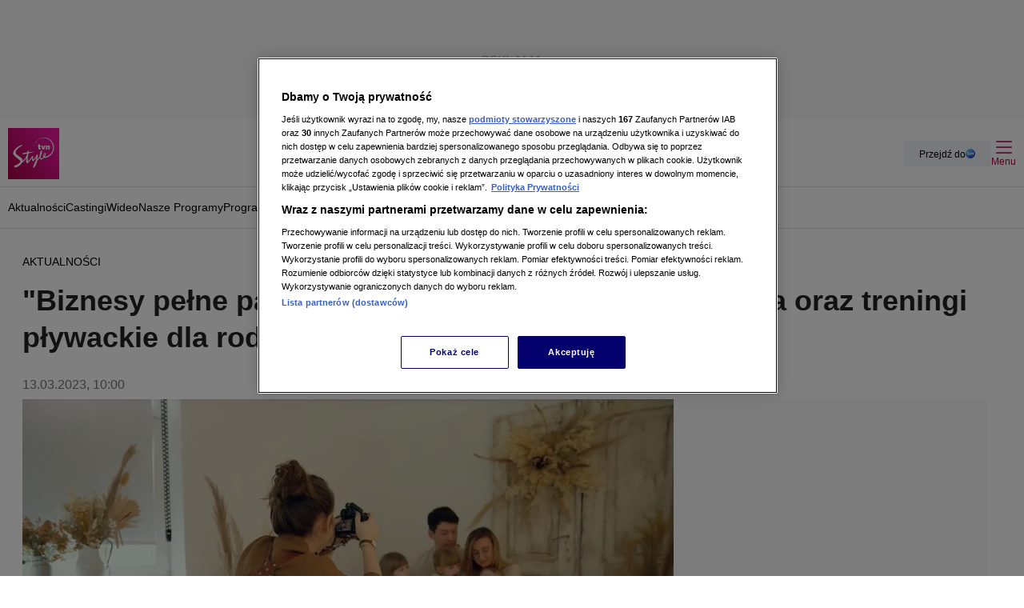

--- FILE ---
content_type: text/css; charset=UTF-8
request_url: https://tvnstyle.pl/_i/themes/tvnstyle.84cdc740.css
body_size: 3354
content:
[data-ds-theme='tvnstyle']{--ds-color-white:#fff;--ds-color-black:#000;--ds-color-gray-50:#f9f9f9;--ds-color-gray-75:#f1f1f1;--ds-color-gray-100:#e9e9e9;--ds-color-gray-200:#e0e0e0;--ds-color-gray-300:#bdbdbd;--ds-color-gray-400:#9e9e9e;--ds-color-gray-500:#757575;--ds-color-gray-600:#4d4d4d;--ds-color-gray-700:#424242;--ds-color-gray-800:#222;--ds-color-gray-900:#101010;--ds-color-gray:var(--ds-color-gray-500);--ds-color-blue-300:#5690F7;--ds-color-blue-500:#0053CF;--ds-color-green-100:#E6F9E6;--ds-color-green-300:#80E380;--ds-color-green-500:#02C702;--ds-color-green-700:#007E33;--ds-color-orange-500:#FFAE36;--ds-color-orange-600:#FF8800;--ds-color-red-100:#FFE5E5;--ds-color-red-400:#FA3636;--ds-color-red-500:#FF0000;--ds-color-red-600:#CC0000;--ds-color-teal-500:#0099CC;--ds-color-pink-100:#FFEDF9;--ds-color-pink-300:#ED16A1;--ds-color-pink-700:#A70043;--ds-color-pink-800:#890238;--ds-color-yellow-100:#FFF9E6;--ds-color-yellow-300:#FDDC1A;--ds-color-yellow-400:#FFE24E;--ds-color-yellow-500:#FFD602;--ds-color-primary:var(--ds-color-pink-700);--ds-color-on-primary:var(--ds-color-white);--ds-color-secondary:var(--ds-color-pink-700);--ds-color-on-secondary:var(--ds-color-white);--ds-outline-color:var(--ds-color-gray-200);--ds-outline-inverted-color:var(--ds-color-gray-800);--ds-overlay-color:rgb(0 0 0 / 70%);--ds-divider-color:var(--ds-color-gray-200);--ds-body-background:var(--ds-color-white);--ds-text-color:var(--ds-text-primary-color);--ds-text-shadow:none;--ds-text-primary-color:var(--ds-color-gray-800);--ds-text-secondary-color:var(--ds-color-gray-600);--ds-text-tertiary-color:var(--ds-color-gray-500);--ds-text-quaternary-color:var(--ds-color-gray-400);--ds-link-color:var(--ds-color-pink-300);--ds-box-shadow:0 2px 4px 0 rgb(0 0 0 / 15%);--ds-surface-main-color:var(--ds-color-gray-50);--ds-surface-main-alt-color:var(--ds-color-gray-75);--ds-surface-container-color:var(--ds-color-white);--ds-surface-accent-color:var(--ds-color-pink-100);--ds-surface-accent-alt-color:var(--ds-color-blue-100);--ds-surface-contrast-color:var(--ds-color-blue-50);--ds-error-color-400:#fa3636;--ds-error-color-500:#ff0000;--ds-error-color-600:#cc0000;--ds-error-color:var(--ds-error-color-600);--ds-warning-color-300:#FFD602;--ds-warning-color-500:#ffae36;--ds-warning-color-600:#ff8800;--ds-warning-color:var(--ds-warning-color-600);--ds-success-color-500:#02C702;--ds-success-color-600:#007e33;--ds-success-color:var(--ds-success-color-600);--ds-info-color:var(--ds-color-teal-500);--ds-border:solid 1px var(--ds-color-gray-100);--ds-border-radius:8px;--ds-icon-size:20px;--ds-icon-color:var(--ds-color-gray-800);--ds-icon-color-hover:var(--ds-color-black);--ds-font-family-fallback:Arial,sans-serif;--ds-font-family-primary:Inter,var(--ds-font-family-fallback);--ds-font-family-secondary:monospace;--ds-font-weight-regular:400;--ds-font-weight-semibold:600;--ds-font-weight-bold:700;--ds-font-size-level-1:2.5rem/140%;--ds-font-size-level-2:2.25rem/130%;--ds-font-size-level-3:2rem/140%;--ds-font-size-level-4:1.875rem/140%;--ds-font-size-level-5:1.75rem/140%;--ds-font-size-level-6:1.625rem/140%;--ds-font-size-level-7:1.5rem/130%;--ds-font-size-level-8:1.375rem/130%;--ds-font-size-level-9:1.25rem/140%;--ds-font-size-level-10:1.125rem/140%;--ds-font-size-level-11:1rem/130%;--ds-font-size-level-12:0.875rem/140%;--ds-font-size-level-13:0.75rem/140%;--ds-font-size-level-14:0.625rem/130%;--ds-font-size-level-15:0.5rem/140%;--ds-font-size-level-9-2:1.25rem/150%;--ds-font-size-level-10-2:1.125rem/150%;--ds-font-size-level-11-2:1rem/150%;--ds-font-size-level-regular:var(--ds-font-size-level-11);--ds-font-root-size:16px;--ds-radius-l:4px;--ds-radius-m:2px;font-synthesis-style:none;--nuvi-base-color:var(--ds-color-pink-300);}[data-ds-theme='tvnstyle']:where(body){background:var(--ds-body-background);color:var(--ds-text-primary-color);}[data-ds-theme='tvnstyle'] a,[data-ds-theme='tvnstyle'] a:hover,[data-ds-theme='tvnstyle'] a:link,[data-ds-theme='tvnstyle'] a:visited{color:inherit;text-decoration:inherit;}[data-ds-theme='tvnstyle'] .Label{--label-font-weight:var(--ds-font-weight-regular);--label-color:var(--ds-color-pink-700);--label-background:transparent;--label-padding:0;}[data-ds-theme='tvnstyle'] .Label.Label--link{--label-color:var(--ds-color-secondary);}@media (hover: hover){[data-ds-theme='tvnstyle'] .Label.Label--link:hover{--label-color:var(--ds-color-pink-700);}}[data-ds-theme='tvnstyle'] .Quote{--quote-color:var(--ds-color-secondary);--quote-gap:12px;--quote-annotation-gap:0px;--quote-content-padding:16px 0;--quote-border-top:1px solid var(--ds-color-gray-200);--quote-border-bottom:1px solid var(--ds-color-gray-200);--quote-wrapper-padding:16px 0;}.ds-desktop [data-ds-theme='tvnstyle'] .Quote{--quote-border-top:none;--quote-border-bottom:none;--quote-annotation-gap:4px;--quote-content-padding:0;}[data-ds-theme='tvnstyle'] .Quote .MonoIcon{--mono-icon-height:24px;--mono-icon-margin:0;}.ds-desktop [data-ds-theme='tvnstyle'] .Quote .MonoIcon{--mono-icon-height:32px;--mono-icon-margin:0;}[data-ds-theme='tvnstyle'] .Quote .Quote-content{--text-box-font-weight:normal;}[data-ds-theme='tvnstyle'] .Quote .Quote-caption,[data-ds-theme='tvnstyle'] .Quote .Quote-description{--text-box-font-size:var(--ds-font-size-level-12);}.ds-desktop [data-ds-theme='tvnstyle'] .Quote .Quote-caption,.ds-desktop [data-ds-theme='tvnstyle'] .Quote .Quote-description{--text-box-font-size:var(--ds-font-size-level-12);--quote-annotation-margin-left:auto;}[data-ds-theme='tvnstyle'] .Quote .Quote-description{--text-box-color:var(--ds-color-gray-500);}[data-ds-theme='tvnstyle'] .Button{--button-height:40px;--button-border-radius:8px;--button-border:1px solid var(--button-background);--button-padding:10px 24px;--button-start-icon-margin:0 4px 0 0;--button-end-icon-margin:0 0 0 4px;--button-font-size:var(--ds-font-size-level-12);--button-font-weight:var(--ds-font-weight-semibold);--button-text-color:var(--ds-color-white);--button-background:var(--ds-color-pink-700);}@media (hover: hover){[data-ds-theme='tvnstyle'] .Button:hover{--button-background:var(--ds-color-pink-300);}}[data-ds-theme='tvnstyle'] .Button:active{--button-background:var(--ds-color-pink-800);}[data-ds-theme='tvnstyle'] .Button--small{--button-height:24px;--button-border-radius:2px;--button-padding:2px 12px;--button-font-size:var(--ds-font-size-level-13);}[data-ds-theme='tvnstyle'] .Button--medium{--button-height:32px;--button-border-radius:2px;--button-padding:6px 20px;--button-font-size:var(--ds-font-size-level-13);}[data-ds-theme='tvnstyle'] .Button--xlarge{--button-height:48px;--button-border-radius:4px;--button-padding:12px 24px;--button-font-size:var(--ds-font-size-level-11);}[data-ds-theme='tvnstyle'] .Button.Button--disabled{--button-text-color:var(--ds-color-gray-400);--button-background:var(--ds-color-gray-100);}[data-ds-theme='tvnstyle'] .Button.Button--secondary{--button-background:var(--ds-color-white);--button-border:solid 1px var(--ds-color-gray-200);--button-text-color:var(--ds-color-pink-700);}@media (hover: hover){[data-ds-theme='tvnstyle'] .Button.Button--secondary:hover{--button-text-color:var(--ds-color-pink-300);--button-background:var(--ds-color-gray-50);}}[data-ds-theme='tvnstyle'] .Button.Button--secondary:active{--button-background:var(--ds-color-gray-200);--button-text-color:var(--ds-color-pink-800);}[data-ds-theme='tvnstyle'] .Button.Button--secondary.Button--disabled{--button-border:solid 1px var(--ds-color-gray-200);--button-text-color:var(--ds-color-gray-300);--button-background:var(--ds-color-white);}[data-ds-theme='tvnstyle'] .Button.Button--tertiary{--button-background:transparent;--button-text-color:var(--ds-color-pink-700);}@media (hover: hover){[data-ds-theme='tvnstyle'] .Button.Button--tertiary:hover{--button-text-color:var(--ds-color-pink-300);}}[data-ds-theme='tvnstyle'] .Button.Button--tertiary:active{--button-text-color:var(--ds-color-pink-800);}[data-ds-theme='tvnstyle'] .Button.Button--tertiary.Button--disabled{--button-background:transparent;--button-text-color:var(--ds-color-gray-400);}[data-ds-theme='tvnstyle'] .Paragraph{--text-box-font-size:var(--ds-font-size-level-10-2);--text-box-padding:8px 0;}[data-ds-theme='tvnstyle'] .Paragraph strong{font-weight:var(--ds-font-weight-semibold);}.ds-desktop [data-ds-theme='tvnstyle'] .Paragraph{--text-box-font-size:var(--ds-font-size-level-9);--text-box-padding:16px 0;}[data-ds-theme='tvnstyle'] .Lead{--text-box-font-size:var(--ds-font-size-level-10);--text-box-font-weight:var(--ds-font-weight-semibold);--text-box-padding:8px 0;}.ds-mobile [data-ds-theme='tvnstyle'] .Lead{line-height:130%;}.ds-desktop [data-ds-theme='tvnstyle'] .Lead{--text-box-font-size:var(--ds-font-size-level-6);--text-box-padding:16px 0;}[data-ds-theme='tvnstyle'] .List{--list-padding:8px 0px 8px 9px;}.ds-desktop [data-ds-theme='tvnstyle'] .List{--list-padding:16px 8px 16px 10px;}[data-ds-theme='tvnstyle'] .List .TextBox{--text-box-font-size:var(--ds-font-size-level-10-2);}.ds-desktop [data-ds-theme='tvnstyle'] .List .TextBox{--text-box-font-size:var(--ds-font-size-level-9);}[data-ds-theme='tvnstyle'] .DesktopNavbar{--desktop-navbar-background:var(--ds-color-white);}[data-ds-theme='tvnstyle'] .DesktopNavbar .NavbarItem{--navbar-item-color:var(--ds-color-pink-700);}@media (hover: hover){[data-ds-theme='tvnstyle'] .DesktopNavbar .NavbarItem:hover{--navbar-item-color:var(--ds-color-pink-300);}}[data-ds-theme='tvnstyle'] .DesktopNavbar .NavbarLogo{--navbar-logo-background:var(--ds-color-white);--navbar-logo-icon-color:var(--ds-color-pink-700);}@media (hover: hover){[data-ds-theme='tvnstyle'] .DesktopNavbar .MonoIcon:hover{--mono-icon-color:var(--ds-color-pink-300);}}[data-ds-theme='tvnstyle'] .MobileNavbar{--mobile-navbar-background:var(--ds-color-pink-100);--mobile-navbar-icons-color:var(--ds-color-pink-700);}[data-ds-theme='tvnstyle'] .MobileNavbar a{color:inherit;}[data-ds-theme='tvnstyle'] .MobileNavbar .NavbarLogo{--navbar-logo-width:100%;}[data-ds-theme='tvnstyle'] .MobileNavbar .NavbarLogo .BrandLogo{--brand-logo-margin:0 auto 0 11px;}[data-ds-theme='tvnstyle'] .MobileNavbar .Label{--label-font-size:var(--ds-font-size-level-14);--label-font-weight:700;--label-color:var(--ds-color-pink-700);text-transform:lowercase;}[data-ds-theme='tvnstyle'] .MobileNavbar .CollapseBar{--collapse-bar-button-color:var(--ds-color-pink-700);--mono-icon-width:25px;--mono-icon-height:25px;}[data-ds-theme='tvnstyle'] .MobileNavbar .MobileModal{--mobile-modal-background:var(--ds-color-white);}[data-ds-theme='tvnstyle'] .Modal{--modal-background-header:var(--ds-color-pink-100);--modal-background-content:var(--ds-color-white);--modal-bottom-line-color:var(--ds-color-gray-200);}[data-ds-theme='tvnstyle'] .NavigationItem.NavigationItem--withUnderline{--navigation-item-color-link:var(--ds-color-pink-700);}[data-ds-theme='tvnstyle'] .NavigationMobile .NavigationDesktop-header,[data-ds-theme='tvnstyle'] .NavigationDesktop .NavigationDesktop-header{--text-box-color:var(--ds-color-pink-700);}[data-ds-theme='tvnstyle'] .NavigationMobile .NavigationMobile-header,[data-ds-theme='tvnstyle'] .NavigationDesktop .NavigationMobile-header{--text-box-color:var(--ds-color-pink-700);}[data-ds-theme='tvnstyle'] .NavigationMobile .Button.Button--primary,[data-ds-theme='tvnstyle'] .NavigationDesktop .Button.Button--primary{--button-background:var(--ds-color-pink-700);}@media (hover: hover){[data-ds-theme='tvnstyle'] .NavigationMobile .Button.Button--primary:hover,[data-ds-theme='tvnstyle'] .NavigationDesktop .Button.Button--primary:hover{--button-background:var(--ds-color-pink-300);}}[data-ds-theme='tvnstyle'] .NavigationMobile .Button.Button--primary:active,[data-ds-theme='tvnstyle'] .NavigationDesktop .Button.Button--primary:active{--button-background:var(--ds-color-pink-700);}[data-ds-theme='tvnstyle'] .Sidebar{--sidebar-background:var(--ds-color-white);--sidebar-color:var(--ds-color-pink-700);--sidebar-height:80vh;}[data-ds-theme='tvnstyle'] .Sidebar a{color:inherit;}.ds-desktop [data-ds-theme='tvnstyle'] .NarrowTeaser{--narrow-teaser-text-padding:8px 0;}[data-ds-theme='tvnstyle'] .BannerHtml{--banner-html-color:var(--ds-color-pink-700);}[data-ds-theme='tvnstyle'] .NarrowColumnSection{--narrow-column-section-box-shadow:0;}.ds-desktop [data-ds-theme='tvnstyle'] .NarrowColumnSection{--narrow-column-section-box-shadow:0px 0px 4px rgba(0, 0, 0, 0.25);}[data-ds-theme='tvnstyle'] .NarrowColumnSection .NarrowColumnSection-title{--text-box-padding:16px 0;}.ds-desktop [data-ds-theme='tvnstyle'] .NarrowColumnSection .NarrowColumnSection-title{--text-box-padding:8px 16px;}.ds-desktop [data-ds-theme='tvnstyle'] .NarrowColumnSection .NarrowTeaser{--narrow-teaser-text-padding:8px 16px;}[data-ds-theme='tvnstyle'] .OpeugmtyBar .OpeugmtyBar-title{--text-box-color:var(--ds-color-secondary);}.ds-desktop [data-ds-theme='tvnstyle'] .BannerStoryline .BannerStoryline-caption{padding-left:16px;border-left:4px solid var(--ds-color-secondary);}[data-ds-theme='tvnstyle'] .ErrorBoard{--error-board-icon-display:none;--error-board-padding:64px 16px;--error-board-button-border-radius:5px;}.ds-desktop [data-ds-theme='tvnstyle'] .ErrorBoard{--error-board-padding:160px 0;--error-board-button-border-radius:5px;}[data-ds-theme='tvnstyle'] .File .File-title{--file-color:var(--ds-color-pink-700);--file-font-weight:var(--ds-font-weight-semibold);}[data-ds-theme='tvnstyle'] .File .File-title:hover{--file-color:var(--ds-link-color);--file-text-decoration:'none';}.ds-desktop [data-ds-theme='tvnstyle'] .ArticleInline{--article-inline-border-radius:0;}[data-ds-theme='tvnstyle'] .FooterBar{--footer-bar-background:var(--ds-surface-main-color);}[data-ds-theme='tvnstyle'] .FooterBarItem{--footer-bar-item-color:var(--ds-text-primary-color);--footer-bar-item-background:var(--ds-surface-main-color);--footer-bar-item-active-color:var(--ds-color-pink-700);--footer-bar-item-active-background:var(--ds-surface-main-color);}[data-ds-theme='tvnstyle'] .FooterContent{--footer-content-background:var(--ds-color-pink-700);}[data-ds-theme='tvnstyle'] .FooterContent .TextBox{color:var(--ds-color-white);}[data-ds-theme='tvnstyle'] .FooterContent .TextBox:is(a, a:link, a:visited){color:var(--ds-color-white);}.ds-desktop [data-ds-theme='tvnstyle'] .FooterLogos{--footer-logos-filter:brightness(0) invert(1);--footer-logos-opacity:0.8;--footer-logos-hover-opacity:1;}.ds-desktop [data-ds-theme='tvnstyle'] .FooterCopyrights{--footer-copyrights-color:var(--ds-color-white);}[data-ds-theme='tvnstyle'] .Subtitle{--text-box-font-weight:var(--ds-font-weight-semibold);--text-box-font-size:var(--ds-font-size-level-9);}.ds-desktop [data-ds-theme='tvnstyle'] .Subtitle{--text-box-font-size:var(--ds-font-size-level-7);}[data-ds-theme='tvnstyle'] .Title{--text-box-font-weight:var(--ds-font-weight-semibold);}[data-ds-theme='tvnstyle'] .ArticleMetaItem{--article-meta-item-color:var(--ds-color-gray-800);--article-meta-item-font-weight:var(--ds-font-weight-semibold);--article-meta-item-font-size:var(--ds-font-size-level-10);}.ds-desktop [data-ds-theme='tvnstyle'] .ArticleMetaItem{--article-meta-item-font-size:var(--ds-font-size-level-9);}[data-ds-theme='tvnstyle'] .TeaserBarItem{--teaser-bar-item-color-more:var(--ds-color-pink-700);--teaser-bar-item-color-time:var(--ds-color-pink-700);}[data-ds-theme='tvnstyle'] .Authors{--authors-color:var(--ds-color-pink-700);--authors-dropdown-color:var(--ds-color-gray-800);}[data-ds-theme='tvnstyle'] .Authors .Authors--authorNames a:hover{--authors-color:var(--ds-link-color);}[data-ds-theme='tvnstyle'] .Authors .Authors--dropdownLabel:hover{--authors-color:var(--ds-link-color);}[data-ds-theme='tvnstyle'] .Authors .Authors--dropdownLink:hover{--authors-dropdown-color:var(--ds-link-color);}[data-ds-theme='tvnstyle'] .Authors .Avatar{--avatar-avatar-placeholder-text-color:var(--ds-color-pink-700);}[data-ds-theme='tvnstyle'] .AuthorsModule{--authors-module-background-color:var(--ds-color-pink-100);}[data-ds-theme='tvnstyle'] .SectionModuleHeader{--section-module-header-line-color:var(--ds-color-pink-300);--section-module-header-title-color:var(--ds-color-pink-700);}[data-ds-theme='tvnstyle'] .TeaserBulletModule{--teaser-bullet-module-background:var(--ds-color-pink-100);--teaser-bullet-module-border-radius:var(--ds-border-radius);}[data-ds-theme='tvnstyle'] .TeaserBulletModule .TeaserBullet{--teaser-bullet-title-color:var(--ds-color-pink-700);--teaser-bullet-text-color:var(--ds-color-pink-700);--teaser-bullet-picture-border:2px solid var(--ds-color-pink-100);--teaser-bullet-image-background:linear-gradient(270deg, #A70043 0%, #ED16A1 100%);--teaser-bullet-image-padding:2px;}[data-ds-theme='tvnstyle'] .TeaserBulletModule .TeaserBullet .Picture{--picture-width:60px;--picture-height:60px;}.ds-desktop [data-ds-theme='tvnstyle'] .TeaserBulletModule .TeaserBullet .Picture{--picture-width:68px;--picture-height:68px;--picture-border:2px solid var(--ds-color-pink-100);}@media screen and (min-width: 1321px){.ds-desktop [data-ds-theme='tvnstyle'] .TeaserBulletModule .TeaserBullet .Picture{--picture-width:76px;--picture-height:76px;}}[data-ds-theme='tvnstyle'] .TeaserBulletModule .SectionModuleTitle{--teaser-bullet-module-title-color:var(--ds-color-pink-700);--teaser-bullet-module-title-font-size:var(--ds-font-size-level-9, "1.125rem / 140%");--teaser-bullet-module-title-padding-bottom:16px;--teaser-bullet-module-title-margin:0 16px 24px 16px;--teaser-bullet-module-title-border-bottom:1px solid #BE25194D;--section-module-title-color:var(--ds-color-pink-700);}[data-ds-theme='tvnstyle'] .TeaserBulletModule .SectionModuleTitle .MonoIcon{--mono-icon-color:var(--ds-color-pink-700);}.ds-desktop [data-ds-theme='tvnstyle'] .TeaserBulletModule .SectionModuleTitle{--teaser-bullet-module-title-margin:0 0 24px 0;--teaser-bullet-module-title-font-size:var(--ds-font-size-level-6, "1.625rem / 140%");}[data-ds-theme='tvnstyle'] .SectionMultiTeaser{--section-multi-teaser-background:linear-gradient(30deg, #ED16A1 -1.05%, #A70043 44.34%);--section-multi-teaser-separator-color:#BE25194D;--section-multi-teaser-border-radius:var(--ds-border-radius);--section-multi-teaser-title-color:var(--ds-color-white);}.ds-mobile [data-ds-theme='tvnstyle'] .SectionMultiTeaser{--section-multi-teaser-background:linear-gradient(11deg, #ED16A1 17.25%, #A70043 71.64%);--section-multi-teaser-title-font-size:var(--ds-font-size-level-9);}[data-ds-theme='tvnstyle'] .SectionMultiTeaser .SectionMultiTeaserFeatured .Label{--label-color:var(--ds-color-pink-700);}.ds-mobile [data-ds-theme='tvnstyle'] .SectionMultiTeaser .SectionMultiTeaserFeatured .SectionMultiTeaserFeatured--title{--text-box-color:var(--ds-color-white);}[data-ds-theme='tvnstyle'] .SectionMultiTeaser .SectionTeaser{--section-teaser-color:var(--ds-color-white);--section-teaser-color-on-hover:var(--ds-color-pink-100);}@media (hover: hover){[data-ds-theme='tvnstyle'] .SectionMultiTeaser .SectionTeaser .Label:hover{--label-color:var(--ds-color-pink-100);}}[data-ds-theme='tvnstyle'] .SectionMultiTeaser .Label{--label-color:var(--ds-color-white);}[data-ds-theme='tvnstyle'] .SectionMultiTeaser .Label.Label--link{z-index:1;position:relative;}.ds-mobile [data-ds-theme='tvnstyle'] .SectionMultiTeaser .Label{--label-color:var(--ds-color-white);}[data-ds-theme='tvnstyle'] .SectionTeaserCard{--section-teaser-card-border-radius:var(--ds-border-radius);--section-teaser-card-picture-border-radius:var(--ds-border-radius) var(--ds-border-radius) 0 0;}[data-ds-theme='tvnstyle'] .SectionTeaserCardPlaceholder{--section-teaser-card-placeholder-border-radius:var(--ds-border-radius);--section-teaser-card-placeholder-picture-border-radius:var(--ds-border-radius) var(--ds-border-radius) 0 0;}[data-ds-theme='tvnstyle'] .SectionMultiTeaserFeatured{--section-multi-teaser-featured-border-radius:var(--ds-border-radius);--section-multi-teaser-featured-picture-border-radius:var(--ds-border-radius);--section-multi-teaser-featured-background:var(--ds-color-white);}.ds-desktop [data-ds-theme='tvnstyle'] .SectionMultiTeaserFeatured{--section-multi-teaser-featured-picture-border-radius:0 var(--ds-border-radius) var(--ds-border-radius) 0;}[data-ds-theme='tvnstyle'] .Dashboard .Dashboard-title{--text-box-color:var(--ds-color-pink-700);}[data-ds-theme='tvnstyle'] .SectionTeaser{--section-teaser-image-border-radius:var(--ds-border-radius);}.ds-mobile [data-ds-theme='tvnstyle'] .SectionTeaser.SectionTeaser--medium{--section-teaser-medium-font-size:var(--ds-font-size-level-8);}[data-ds-theme='tvnstyle'] .SectionTeaser.SectionTeaser--inline{--section-teaser-inline-picture-width:122px;}.ds-mobile [data-ds-theme='tvnstyle'] .SectionTeaser.SectionTeaser--inline{--section-teaser-inline-font-size:var(--ds-font-size-level-10);}[data-ds-theme='tvnstyle'] .LatestTeasers{--latest-teasers-top-border-color:var(--ds-color-pink-100);--latest-teasers-title-color:var(--ds-color-pink-700);--latest-teasers-background-color:var(--ds-color-pink-100);--latest-teasers-item-time-color:var(--ds-color-pink-700);--latest-teasers-item-teaser-link-color:var(--ds-text-primary-color);--latest-teasers-item-teaser-link-hover-color:var(--ds-color-pink-700);--latest-teasers-item-teasers-separator-color:#BE25194D;--latest-teasers-item-see-more-link-color:var(--ds-color-pink-700);--latest-teasers-item-see-more-link-hover-color:var(--ds-color-pink-700);}[data-ds-theme='tvnstyle'] .Playlist{--playlist-background-color:var(--ds-color-pink-100);}[data-ds-theme='tvnstyle'] .Picture{--picture-background-color:var(--ds-color-gray-50);}[data-ds-theme='tvnstyle'] .Picture.Picture--noImage{--picture-border:1px solid var(--ds-color-gray-200);}[data-ds-theme='tvnstyle'] .Summary{--summary-color:var(--ds-text-primary-color);--summary-title-color:var(--ds-color-pink-700);--summary-background:var(--ds-color-pink-100);--summary-border-color:var(--ds-color-pink-700);}[data-ds-theme='tvnstyle'] .Summary .List{--list-marker-color:var(--ds-color-pink-700);}[data-ds-theme='tvnstyle'] .NavbarBottom{--navbar-bottom-main-icon-width:48px;--navbar-bottom-main-icon-height:48px;--navbar-bottom-main-icon-background:none;}[data-ds-theme='tvnstyle'] a.ds-link,[data-ds-theme='tvnstyle'] a.ds-link:visited,[data-ds-theme='tvnstyle'] a.ds-link:link{color:var(--ds-link-color);text-decoration:inherit;}[data-ds-theme='tvnstyle'] a.ds-link:hover{color:var(--ds-link-color);text-decoration:underline;}

--- FILE ---
content_type: text/xml
request_url: https://sqs.eu-central-1.amazonaws.com/930473608394/adtechanalytics-poc-7ihBT4gLcN-A2kRy?Action=SendMessage&MessageBody=type=initialData,build=production,buildTime=1760001756000,etag=12dcc59ba0365b70888559b464fa0451,hostname=tvnstyle.pl,inIframe=false,instanceId=jqEogMXlZIUzP9Lwocgg28SfN811eIWR,osName=Mac%20OS-undefined,platform=Desktop,deviceName=undefined-undefined,defaultPackage=false,sdkEnv=portal,sdkHost=https%3A%2F%2Fat-app.cdntvn.pl,sdkPackage=web-display-gfc-pbd,sdkVersion=3.10.0.lu,userAgent=Mozilla%2F5.0%20(Macintosh%3B%20Intel%20Mac%20OS%20X%2010_15_7)%20AppleWebKit%2F537.36%20(KHTML%3B%20like%20Gecko)%20Chrome%2F131.0.0.0%20Safari%2F537.36%3B%20ClaudeBot%2F1.0%3B%20%2Bclaudebot%40anthropic.com),playerName=undefined,playerVersion=undefined,isDatadogCustom=false,elasticConfigVersion=1.9,sdkInstanceNumber=1
body_size: 378
content:
<?xml version="1.0"?><SendMessageResponse xmlns="http://queue.amazonaws.com/doc/2012-11-05/"><SendMessageResult><MessageId>04c6570e-9ddc-484c-ba92-2cbd099045b5</MessageId><MD5OfMessageBody>d80cdeafa22d615474e3a83e0e8775ed</MD5OfMessageBody></SendMessageResult><ResponseMetadata><RequestId>0865e783-007e-590f-ab3d-8678cd4271b6</RequestId></ResponseMetadata></SendMessageResponse>